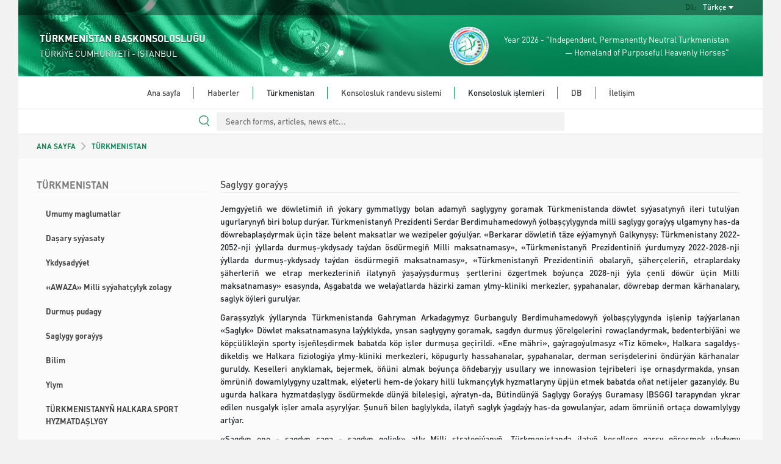

--- FILE ---
content_type: text/html; charset=UTF-8
request_url: https://istanbul.tmconsulate.gov.tm/tr/turkmenistan/healthcare
body_size: 27651
content:
<!DOCTYPE html>
<html dir="ltr" lang="en">

<head>
	<!--  Global site Google tag (gtag.js) -->
	<script async src="https://www.googletagmanager.com/gtag/js?id=G-4TCM7NT7HE"></script>
	<script>
		window.dataLayer = window.dataLayer || [];

		function gtag() {
			dataLayer.push(arguments);
		}

		gtag('js', new Date());

		gtag('config', 'G-4TCM7NT7HE');
	</script>

	<script async src="https://www.googletagmanager.com/gtag/js?id=G-SF2NZXNV6B"></script>
	<script>
		window.dataLayer = window.dataLayer || [];

		function gtag() {
			dataLayer.push(arguments);
		}

		gtag('js', new Date());

		gtag('config', 'G-SF2NZXNV6B');
	</script>

	
			<script async defer data-website-id="2feada5b-4387-44e8-9011-1c28f4dd6db2" src="https://metrics.com.tm/ynamly.js"></script>
	
	
	<meta http-equiv="content-type" content="text/html;charset=UTF-8"/>
	<meta charset="utf-8">
	<title>	Saglygy goraýyş
 | İSTANBUL, TÜRKİYE CUMHURİYETİ - TÜRKMENİSTAN BAŞKONSOLOSLUĞU
	</title>
	<meta name="viewport" content="width=device-width, initial-scale=1.0, maximum-scale=1.0, user-scalable=no"/>

	
	<!-- Favicon -->
	<link rel="icon" sizes="16x16 32x32 48x48 64x64" href="https://istanbul.tmconsulate.gov.tm/static/favicon/favicon-72.png"/>
	<!--[if IE]>
	<link rel="shortcut icon" href="favicon.ico"/>
	<![endif]-->
	<!-- Optional: Android & iPhone-->
	<link rel="apple-touch-icon-precomposed" href="https://istanbul.tmconsulate.gov.tm/static/favicon/favicon-152.png"/>
	<!-- Optional: IE10 Tile.-->
	<meta name="msapplication-TileColor" content="#FFFFFF"/>
	<meta name="msapplication-TileImage" content="https://istanbul.tmconsulate.gov.tm/static/favicon/favicon-144.png"/>
	<!-- Optional: ipads, androids, iphones, ...-->
	<link rel="apple-touch-icon-precomposed" sizes="152x152" href="https://istanbul.tmconsulate.gov.tm/static/favicon/favicon-152.png"/>
	<link rel="apple-touch-icon-precomposed" sizes="144x144" href="https://istanbul.tmconsulate.gov.tm/static/favicon/favicon-144.png"/>
	<link rel="apple-touch-icon-precomposed" sizes="120x120" href="https://istanbul.tmconsulate.gov.tm/static/favicon/favicon-120.png"/>
	<link rel="apple-touch-icon-precomposed" sizes="114x114" href="https://istanbul.tmconsulate.gov.tm/static/favicon/favicon-114.png"/>
	<link rel="apple-touch-icon-precomposed" sizes="72x72" href="https://istanbul.tmconsulate.gov.tm/static/favicon/favicon-72.png"/>
	<link rel="apple-touch-icon-precomposed" href="https://istanbul.tmconsulate.gov.tm/static/favicon/favicon-57.png"/>

	<meta name="csrf-token" content="EDpcD8Zgw9KQffIpPFpquoAfGz91LsrwIiJddtKW">
	<meta name="description" content="	&lt;p&gt;Jemgy&amp;yacute;etiň we d&amp;ouml;wletimiň iň &amp;yacute;okary gymmatlygy bolan adamyň saglygyny goramak T&amp;uuml;rkmenistanda d&amp;ouml;wlet sy&amp;yacute;asatynyň ileri tutul&amp;yacute;an ugurlarynyň biri bolup dur&amp;yacute;ar
">
	<meta content="" name="author"/>
	<!-- TEMPLATE LEVEL STYLESHEETS -->

	<!-- PAGE LEVEL STYLESHEETS -->
		<!-- PAGE LEVEL STYLESHEETS -->
	
	<link rel="stylesheet" type="text/css" href="https://istanbul.tmconsulate.gov.tm/static/css/custom-v2.css">
	<link rel="stylesheet" type="text/css" href="https://istanbul.tmconsulate.gov.tm/static/css/app-3f919b97.css">
	<script type="text/javascript" src="https://istanbul.tmconsulate.gov.tm/static/js/jquery.min.js"></script>

	<style>
		#header .info-wrapper {
			height: 100px;
			padding: 17px 35px;
		}

		@media (max-width: 991px) {
			.social-links {
				justify-content: center;
			}
		}

		#section-news .news-wrapper .latest-news-wrapper .rss .rss-logo.hover {
			top: 1px;
		}

		#section-news .news-wrapper .latest-news-wrapper .rss .rss-logo:not(.hover) {
			opacity: 0;
		}

		#section-news .news-wrapper .latest-news-wrapper .rss:hover .rss-logo:not(.hover) {
			opacity: 1;
		}
	</style>
</head>

<body>
<div class="content-wrapper">

	<style>
	#nav-bar ul ul li {
		white-space: normal;
		width: 350px;
	}
	#header #language-bar ul.langs.anim{
		max-width: 200px;
	}
	#nav-bar .nav ul li.open ul {
		max-height: 3000px !important;
	}
</style>
<header id="header">
	<div class="head-bg">
		<div id="language-bar">
			<ul class="langs text-capitalize">
														<li>
						<a rel="alternate" hreflang="en"
							 href="https://istanbul.tmconsulate.gov.tm/en/turkmenistan/healthcare">
							English
						</a>
					</li>
														<li>
						<a rel="alternate" hreflang="tk"
							 href="https://istanbul.tmconsulate.gov.tm/tk/turkmenistan/healthcare">
							Türkmençe
						</a>
					</li>
																			</ul>

			<div class="language-dropdown">
				<div class="language">Dil:</div>
				<div class="language-selected text-capitalize">Türkçe</div>
			</div>
		</div>
		<div class="info-wrapper">
			<div class="d-flex align-items-center h-100">
				<div class="embassy" style="flex-grow: 1">
					<p class="big fw-semibold">TÜRKMENİSTAN BAŞKONSOLOSLUĞU</p>
					<p class="small">TÜRKİYE CUMHURİYETİ - İSTANBUL</p>
				</div>
				<div class="text text-right d-none d-lg-flex align-items-center h-100">
					<img src="https://istanbul.tmconsulate.gov.tm/static/assets/img/2026.png" class="h-100">
					<p class="year-info fs-4">Year 2026 - "Independent, Permanently Neutral Turkmenistan<br> &mdash; Homeland of Purposeful Heavenly Horses"</p>
				</div>
			</div>
		</div>
	</div>
	<div id="nav-bar">
		<img src="https://istanbul.tmconsulate.gov.tm/static/assets/img/year-logo.png" class="year-slogan hidden"
				 style="position: absolute; z-index: 100; top: 20px; left: 25px; height: 93px;">
		<div class="search-wrapper ">
			<form action="https://istanbul.tmconsulate.gov.tm/tr/search" method="GET" autocomplete="off">
				<input type="search" name="query" value=""
							 placeholder="Search forms, articles, news etc...">
			</form>
		</div>
		<div class="search-line "></div>
		<div class="mobile-menu">
			<div class="menu-open">
				<div class="o-grid__item menu-lines">
					<button class="c-hamburger c-hamburger--htx">
						<span>toggle menu</span>
					</button>
				</div>
				<span class="fs-4">Menü</span>
			</div>
		</div>
		<div class="nav">
			<ul class="dropdown mx-auto"><li class="home"><a href="https://istanbul.tmconsulate.gov.tm/tr" target=>Ana sayfa</a></li><li class="home"><a href="https://istanbul.tmconsulate.gov.tm/tr/news" target=>Haberler</a></li><li class="home">Türkmenistan<ul class="dropdown mx-auto"><li><a href="https://istanbul.tmconsulate.gov.tm/tr/turkmenistan/general-information" target=>Umumy maglumatlar</a></li><li><a href="https://istanbul.tmconsulate.gov.tm/tr/turkmenistan/foreign-policy" target=>Daşary syýasaty</a></li><li><a href="https://istanbul.tmconsulate.gov.tm/tr/turkmenistan/economy" target=>Ykdysadyýet</a></li><li><a href="https://istanbul.tmconsulate.gov.tm/tr/turkmenistan/awaza-national-tourist-zone" target=>«AWAZA» Milli syýahatçylyk zolagy</a></li><li><a href="https://istanbul.tmconsulate.gov.tm/tr/turkmenistan/social-sphere" target=>Durmuş pudagy</a></li><li><a href="https://istanbul.tmconsulate.gov.tm/tr/turkmenistan/healthcare" target=>Saglygy goraýyş</a></li><li><a href="https://istanbul.tmconsulate.gov.tm/tr/turkmenistan/education" target=>Bilim</a></li><li><a href="https://istanbul.tmconsulate.gov.tm/tr/turkmenistan/science" target=>Ylym</a></li><li><a href="https://istanbul.tmconsulate.gov.tm/tr/turkmenistan/sport-and-international-sport-cooperation-of-turkmenistan" target=>TÜRKMENISTANYŇ HALKARA SPORT HYZMATDAŞLYGY</a></li><li><a href="https://istanbul.tmconsulate.gov.tm/tr/turkmenistan/tourism" target=>Tourism</a></li><li><a href="https://istanbul.tmconsulate.gov.tm/tr/turkmenistan/culture" target=>Medeniýet</a></li></ul></li><li class="home"><a href="http://istanbul.tmembassy.gov.tm/tr/appointment" target=_blank>Konsolosluk randevu sistemi</a></li><li class="home">Konsolosluk işlemleri<ul class="dropdown mx-auto"><li class="has-drowdown"><a href="https://istanbul.tmconsulate.gov.tm/tr/consular-services/consular/visa-requirements" target=>Konsolosluk hizmetleri</a><ul class="dropdown mx-auto"><li><a href="https://istanbul.tmconsulate.gov.tm/tr/consular-services/consular/visa-requirements" target=>Vize işlemleri</a></li><li><a href="https://istanbul.tmconsulate.gov.tm/tr/consular-services/consular/consular-service-of-turkmenistan" target=>Türkmenistanın Konsolosluk hizmetleri</a></li><li><a href="https://istanbul.tmconsulate.gov.tm/tr/consular-services/consular/turkmenistanyn-rayatlygy" target=>Türkmenistan vatandaşlığı</a></li><li><a href="https://istanbul.tmconsulate.gov.tm/tr/consular-services/consular/ynanch-hat-gol-tassyk" target=>Ynanç hatlar we Şahadatnamanyň nusgasyny tassyklamagy (dogluş, nika, orta bilim, beýlekiler)</a></li><li><a href="https://istanbul.tmconsulate.gov.tm/tr/consular-services/consular/being-officially-married" target=>Nikah kaydının bulunmadığına teyit eden belgeyi almak</a></li><li><a href="https://istanbul.tmconsulate.gov.tm/tr/consular-services/consular/returning-certificate" target=>Türkmenistan'a dönüş belgesini almak</a></li><li><a href="https://istanbul.tmconsulate.gov.tm/tr/consular-services/consular/criminal-record" target=>Sabıka kaydının olmadığına teyit eden belgeyi almak</a></li><li><a href="https://istanbul.tmconsulate.gov.tm/tr/consular-services/consular/turkmenistanyn-rayatlarynyn-we-talyplarynyn-konsulluk-hasabyna-alynmagy" target=>Türkmenistan vatandaşlarının ve üniversite öğrencilerinin konsoloslukta kayda alınması</a></li></ul></li><li><a href="https://istanbul.tmconsulate.gov.tm/tr/consular-services/remote-consular-services" target=>Uzaktan konsolosluk işlemleri</a></li><li><a href="https://istanbul.tmconsulate.gov.tm/tr/consular-services/turkmenistan-airlines" target=>Türkmenistan Havayolları</a></li><li><a href="http://turkey.tmembassy.gov.tm/tr" target=_blank>Türkmenistan Büyükelçiliği - Ankara</a></li></ul></li><li class="home"><a href="http://www.mfa.gov.tm/tr" target=_blank>DB</a></li><li class="home last"><a href="https://istanbul.tmconsulate.gov.tm/tr/contacts" target=>İletişim</a></li></ul>
		</div>
	</div>
	<div class="search-bar">
		<div class="search-wrapper ">
			<form action="https://istanbul.tmconsulate.gov.tm/tr/search" method="GET" autocomplete="off">
				<input type="search" name="query" value=""
							 placeholder="Search forms, articles, news etc...">
				<div class="search-line"></div>
				<img src="https://istanbul.tmconsulate.gov.tm/static/assets/img/search.svg" class="search-icon" width="17px;">
			</form>
		</div>
	</div>
</header>

		<div id="section-consular-services pb-5" class="mid-container">
		<section class="row breadcrumbs-wrapper g-0">
			<div class="col-md-12">
				<div class="breadcrumbs ps-4 ps-md-5 fw-semibold">
					<a href="https://istanbul.tmconsulate.gov.tm/tr" class="text-success">ANA SAYFA</a>
																		<img src="https://istanbul.tmconsulate.gov.tm/static/assets/img/breadcrumb_arrow.svg" alt="/">
															TÜRKMENISTAN
																																	</div>
			</div>
		</section>

		<div class="consular px-4 px-md-5 py-4">
			<div class="row">
				<div class="col-sm-3 order-1 order-sm-0">
					<h4 class="main-title bold">
						TÜRKMENISTAN
					</h4>
					<div>
						<ul class="nav content-nav d-block">
															<li >
																			<a class="bold" href="https://istanbul.tmconsulate.gov.tm/tr/turkmenistan/general-information">Umumy maglumatlar</a>
																	</li>
															<li >
																			<a class="bold" href="https://istanbul.tmconsulate.gov.tm/tr/turkmenistan/foreign-policy">Daşary syýasaty</a>
																	</li>
															<li >
																			<a class="bold" href="https://istanbul.tmconsulate.gov.tm/tr/turkmenistan/economy">Ykdysadyýet</a>
																	</li>
															<li >
																			<a class="bold" href="https://istanbul.tmconsulate.gov.tm/tr/turkmenistan/awaza-national-tourist-zone">«AWAZA» Milli syýahatçylyk zolagy</a>
																	</li>
															<li >
																			<a class="bold" href="https://istanbul.tmconsulate.gov.tm/tr/turkmenistan/social-sphere">Durmuş pudagy</a>
																	</li>
															<li 									class=active
									>
																			<a class="bold" href="https://istanbul.tmconsulate.gov.tm/tr/turkmenistan/healthcare">Saglygy goraýyş</a>
																	</li>
															<li >
																			<a class="bold" href="https://istanbul.tmconsulate.gov.tm/tr/turkmenistan/education">Bilim</a>
																	</li>
															<li >
																			<a class="bold" href="https://istanbul.tmconsulate.gov.tm/tr/turkmenistan/science">Ylym</a>
																	</li>
															<li >
																			<a class="bold" href="https://istanbul.tmconsulate.gov.tm/tr/turkmenistan/sport-and-international-sport-cooperation-of-turkmenistan">TÜRKMENISTANYŇ HALKARA SPORT HYZMATDAŞLYGY</a>
																	</li>
															<li >
																			<a class="bold" href="https://istanbul.tmconsulate.gov.tm/tr/turkmenistan/tourism">Tourism</a>
																	</li>
															<li >
																			<a class="bold" href="https://istanbul.tmconsulate.gov.tm/tr/turkmenistan/culture">Medeniýet</a>
																	</li>
													</ul>
					</div>
				</div>

				<div class="col-sm-9 px-4 order-0 order-sm-1">
					<h5 class="main-title semi-bold fs-3 h-auto text-wrap">Saglygy goraýyş</h5>
					<div class="text-links text-justify fs-4 overflow-auto">
												<p>Jemgy&yacute;etiň we d&ouml;wletimiň iň &yacute;okary gymmatlygy bolan adamyň saglygyny goramak T&uuml;rkmenistanda d&ouml;wlet sy&yacute;asatynyň ileri tutul&yacute;an ugurlarynyň biri bolup dur&yacute;ar. T&uuml;rkmenistanyň Prezidenti Serdar Berdimuhamedowyň &yacute;olbaş&ccedil;ylygynda milli saglygy gora&yacute;yş ulgamyny has-da d&ouml;wrebaplaşdyrmak &uuml;&ccedil;in t&auml;ze belent maksatlar we wezipeler go&yacute;ul&yacute;ar. &laquo;Berkarar d&ouml;wletiň t&auml;ze e&yacute;&yacute;amynyň Galkynyşy: T&uuml;rkmenistany 2022-2052-nji &yacute;yllarda durmuş-ykdysady ta&yacute;dan &ouml;sd&uuml;rmegiň Milli maksatnamasy&raquo;, &laquo;T&uuml;rkmenistanyň Prezidentiniň &yacute;urdumyzy 2022-2028-nji &yacute;yllarda durmuş-ykdysady ta&yacute;dan &ouml;sd&uuml;rmegiň maksatnamasy&raquo;, &laquo;T&uuml;rkmenistanyň Prezidentiniň obalaryň, ş&auml;her&ccedil;eleriň, etraplardaky ş&auml;herleriň we etrap merkezleriniň ilatynyň &yacute;aşa&yacute;yşdurmuş şertlerini &ouml;zgertmek bo&yacute;un&ccedil;a 2028-nji &yacute;yla &ccedil;enli d&ouml;w&uuml;r &uuml;&ccedil;in Milli maksatnamasy&raquo; esasynda, Aşgabatda we wela&yacute;atlarda h&auml;zirki zaman ylmy-kliniki merkezler, şypahanalar, d&ouml;wrebap derman k&auml;rhanalary, saglyk &ouml;&yacute;leri gurul&yacute;ar.</p>

<p>Garaşsyzlyk &yacute;yllarynda T&uuml;rkmenistanda Gahryman Arkadagymyz Gurbanguly Berdimuhamedowyň &yacute;olbaş&ccedil;ylygynda işlenip ta&yacute;&yacute;arlanan &laquo;Saglyk&raquo; D&ouml;wlet maksatnamasyna la&yacute;yklykda, ynsan saglygyny goramak, sagdyn durmuş &yacute;&ouml;relgelerini rowa&ccedil;landyrmak, bedenterbi&yacute;&auml;ni we k&ouml;p&ccedil;&uuml;likle&yacute;in sporty işjeňleşdirmek babatda k&ouml;p işler durmuşa ge&ccedil;irildi. &laquo;Ene m&auml;hri&raquo;, ga&yacute;rago&yacute;ulmasyz &laquo;Tiz k&ouml;mek&raquo;, Halkara sagaldyş-dikeldiş we Halkara fiziologi&yacute;a ylmy-kliniki merkezleri, k&ouml;pugurly hassahanalar, şypahanalar, derman serişdelerini &ouml;nd&uuml;r&yacute;&auml;n k&auml;rhanalar guruldy. Keselleri anyklamak, bejermek, &ouml;ň&uuml;ni almak bo&yacute;un&ccedil;a &ouml;ňdebaryjy usullary we innowasion tejribeleri işe ornaşdyrmakda, ynsan &ouml;mr&uuml;niň dowamlylygyny uzaltmak, el&yacute;eterli hem-de &yacute;okary hilli lukman&ccedil;ylyk hyzmatlaryny &uuml;pj&uuml;n etmek babatda oňat netijeler gazanyldy. Bu ugurda halkara hyzmatdaşlygy &ouml;sd&uuml;rmekde d&uuml;n&yacute;&auml; bileleşigi, a&yacute;ratyn-da, B&uuml;tind&uuml;n&yacute;&auml; Saglygy Gora&yacute;yş Guramasy (BSGG) tarapyndan ykrar edilen nusgalyk işler amala aşyryl&yacute;ar. Şunuň bilen baglylykda, ilatyň saglyk &yacute;agda&yacute;y has-da gowulan&yacute;ar, adam &ouml;mr&uuml;niň orta&ccedil;a dowamlylygy art&yacute;ar.</p>

<p>&laquo;Sagdyn ene - sagdyn &ccedil;aga - sagdyn geljek&raquo; atly Milli strategi&yacute;anyň, T&uuml;rkmenistanda ilatyň kesellere garşy g&ouml;reşmek ukybyny &yacute;okarlandyrmak bo&yacute;un&ccedil;a Milli maksatnamanyň, &Yacute;okan&ccedil; d&auml;l keselleriň &ouml;ň&uuml;ni almak we garşysyna g&ouml;reşmek bo&yacute;un&ccedil;a 2021-2025-nji &yacute;yllar &uuml;&ccedil;in Milli strategi&yacute;anyň, T&uuml;rkmenistany temm&auml;kiden azat &yacute;urda &ouml;w&uuml;rmek bo&yacute;un&ccedil;a 2022-2025-nji &yacute;yllar &uuml;&ccedil;in Milli maksatnamanyň kabul edilmegi bilen, saglygy gora&yacute;yş ulgamynyň işi has-da k&auml;milleşdirildi.</p>

<p>Şe&yacute;le-de, Hormatly Prezidentimiziň &ldquo;T&uuml;rkmenistanda fiziologi&yacute;a ylmyny &ouml;sd&uuml;rmegiň 2024 &mdash; 2028-nji &yacute;yllar &uuml;&ccedil;in Milli maksatnamasyny&rdquo;; &ldquo;T&uuml;rkmenistanda lukman&ccedil;ylyk sagaldyş-dikeldiş &ccedil;&auml;releriniň 2024 &mdash; 2028-nji &yacute;yllar &uuml;&ccedil;in Milli strategi&yacute;asyny&rdquo;; &ldquo;T&uuml;rkmenistanyň immuno-&ouml;ň&uuml;ni alyş bo&yacute;un&ccedil;a 2024 &mdash; 2028-nji &yacute;yllar &uuml;&ccedil;in Milli maksatnamasyny&rdquo; tassyklamak; ilatyň derman serişdeleri we lukman&ccedil;ylyk maksatlaryna ni&yacute;etlenen &ouml;n&uuml;mler bilen &uuml;pj&uuml;n edilmegini k&auml;milleşdirmek hakynda gol &ccedil;eken Kararlary munuň a&yacute;dyň mysalydyr.</p>

<p>Gurbanguly Berdimuhamedow adyndaky Howandarlyga m&auml;t&auml;&ccedil; &ccedil;agalara hema&yacute;at bermek bo&yacute;un&ccedil;a ha&yacute;yr-sahawat gaznasynyň serişdeleriniň hasabyna ilatyň, a&yacute;ratyn hem, eneleriň we &ccedil;agalaryň saglygy bilen bagly meselelere uly &auml;hmi&yacute;et beril&yacute;&auml;r. Bu işler milli saglygy gora&yacute;yş ulgamyny &ouml;sd&uuml;rmekde, jemgy&yacute;etimiziň hem-de d&ouml;wletimiziň iň &yacute;okary gymmatlygy bolan adamyň abadan&ccedil;ylygyny, bagty&yacute;arlygyny &uuml;pj&uuml;n etmekde &yacute;urdumyzda uly &ouml;s&uuml;şleriň gazanylandygyny g&ouml;rkez&yacute;&auml;r.</p>

<p>T&uuml;rkmenistanda ilatyň &yacute;aşa&yacute;yş-durmuş derejesini gowulandyrmak, milli saglygy gora&yacute;yş we derman senagaty ulgamyny k&auml;milleşdirmek ugrundaky d&ouml;wlet sy&yacute;asaty &uuml;st&uuml;nlikli dowam etdiril&yacute;&auml;r. H&auml;zirki wagtda Aşgabat we Arkadag ş&auml;herlerinde, &yacute;urdumyzyň wela&yacute;atlarynda d&ouml;wrebap lukman&ccedil;ylyk hassahanalarynyň en&ccedil;emesi ulanmaga berildi.</p>

<p>Arkadag ş&auml;heriniň lukman&ccedil;ylyk klasteriniň &ouml;n&uuml;m&ccedil;ilik toplumlarynyň gurluşyk işleri batly depginde alnyp baryl&yacute;ar. Halkara g&uuml;w&auml;namalar, şol sanda B&uuml;tind&uuml;n&yacute;&auml; Intellektual E&yacute;e&ccedil;ilik Guramasynyň halkara b&yacute;urosynyň &yacute;&ouml;rite şahadatnamasy bu &yacute;erde &ouml;nd&uuml;ril&yacute;&auml;n, halkara standartlara we ekologik talaplara la&yacute;yk gel&yacute;&auml;n lukman&ccedil;ylyk &ouml;n&uuml;mlerine berlen &yacute;okary bahadyr. T&auml;ze ş&auml;herde d&ouml;wrebap lukman&ccedil;ylyk edaralary a&ccedil;ylyp ulanmaga berildi. Şolaryň hatarynda k&ouml;pugurly hassahana, onkologi&yacute;a merkezi, En&auml;niň we &ccedil;aganyň saglygyny gora&yacute;yş merkezi, &laquo;Tiz k&ouml;mek&raquo; merkezi, saglyk &ouml;&yacute;i bar.</p>

<p>T&uuml;rkmenistanda ra&yacute;atlara d&uuml;rli kesellere garşy d&ouml;wlet tarapyndan muzdsuz beril&yacute;&auml;n derman serişdeleriniň &yacute;okary hilli bolmagy hem-de &ouml;z wagtynda &uuml;pj&uuml;n edilmegi berk g&ouml;zeg&ccedil;ilikde saklan&yacute;ar. &Yacute;urdumyzda &ouml;nd&uuml;ril&yacute;&auml;n derman serişdeleriniň, sanjym we be&yacute;leki saglygy gora&yacute;yş maksatly &ouml;n&uuml;mleriň g&ouml;rn&uuml;şlerini artdyrmak bo&yacute;un&ccedil;a hem zerur işler amala aşyryl&yacute;ar.</p>

<p>T&uuml;rkmenistan d&uuml;n&yacute;&auml;niň d&ouml;wletleri, iri halkara guramalary bilen saglygy gora&yacute;yş ulgamy bo&yacute;un&ccedil;a k&ouml;ptarapla&yacute;yn gatnaşyklary barha berkid&yacute;&auml;r. Telelukman&ccedil;ylyk we telemaslahatlar arkaly &ouml;zara tejribe alyşmak, amaly lukman&ccedil;ylyga &ouml;ňdebaryjy usullary ornaşdyrmak &yacute;aly m&ouml;h&uuml;m ugurlar bo&yacute;un&ccedil;a ylmy-lukman&ccedil;ylyk gatnaşyklaryny gi&shy;ňeltm&auml;ge uly &auml;hmi&yacute;et beril&yacute;&auml;r. Lukman&ccedil;ylyk hem-de ylmy diplomati&yacute;a babatda hyzmatdaşlygyň t&auml;ze ugurlaryny &ouml;ňe s&uuml;rmek bilen, Birleşen Milletler Guramasynyň &yacute;&ouml;riteleşdirilen d&uuml;z&uuml;mleri, şol sanda, B&uuml;tind&uuml;n&yacute;&auml; Saglygy Gora&yacute;yş Guramasy bilen işjeň hyzmatdaşlyk &ouml;sd&uuml;ril&yacute;&auml;r.</p>

<p>BSGG-niň maslahatlary nazara alnyp, &yacute;&uuml;rek-damar, onkologi&yacute;a, dem alyş &yacute;ollarynyň we nerw-ruhy keselleriň, s&uuml;&yacute;j&uuml;li diabetiň &ouml;ň&uuml;ni almak &uuml;&ccedil;in ilatyň t&ouml;wekgel&ccedil;ilikli toparlarynyň saglygyny berkitmek bo&yacute;un&ccedil;a zerur &ccedil;&auml;reler ge&ccedil;iril&yacute;&auml;r. Bu ugurda &yacute;urdumyzda &yacute;etilen sepgitler we gazanylan &uuml;st&uuml;nlikler halkara derejede ykrar edil&yacute;&auml;r. Şunuň bilen baglylykda, ilatyň saglygynyň we abadan&ccedil;ylygynyň b&auml;hbidine alnyp baryl&yacute;an işleriň ykrarnamasy h&ouml;km&uuml;nde BSGG-niň &Yacute;ewropa sebit edarasy tarapyndan &yacute;urdumyza &yacute;&ouml;rite nyşanyň gowşurylandygyny bell&auml;p ge&ccedil;mek zerur.</p>

<p>T&uuml;rkmenistanda sagdyn durmuş &yacute;&ouml;relgelerine e&yacute;ermek, bedenterbi&yacute;e we sport bilen meşgullanmak d&ouml;wlet derejesinde ileri tutul&yacute;ar we ilat arasynda giň goldaw tap&yacute;ar. T&uuml;rkmenistanyň teklibi bo&yacute;un&ccedil;a, 2018-nji &yacute;ylyň 12-nji aprelinde BMG-niň Baş Assamble&yacute;asynyň 72-nji sessi&yacute;asynyň &ccedil;&auml;klerinde her &yacute;ylyň 3-nji i&yacute;unynyň B&uuml;tind&uuml;n&yacute;&auml; welosiped g&uuml;ni di&yacute;lip yglan edilmegi, &yacute;urdumyzyň umymyadamzat b&auml;hbitli başlangy&ccedil;larynyň a&yacute;dyň mysallarynyň biri bolup dur&yacute;ar.</p>

<p>Saglygy gora&yacute;yş we lukman&ccedil;ylyk ulgamynda maksatnamala&yacute;yn &ouml;zgertmeleri amala aşyrmak arkaly, Garaşsyz, Hemişelik bitarap d&ouml;wletimiziň saglygy gora&yacute;yş we derman senagaty ulgamynda t&auml;ze &ouml;s&uuml;şler netijeli &uuml;pj&uuml;n edil&yacute;&auml;r.</p>
					</div>
				</div>

							</div>
		</div>
	</div>

		<footer id="footer">
	<div class="links">
		<div class="row">
			<div class="col-12 col-md-6 col-lg-3">
				<div class="link-block">
					<p class="title">Hızlı erişim</p>
					<ul>
													<li><a href="https://istanbul.tmconsulate.gov.tm/tr/consular-services/consular/visa-requirements">Vize işlemleri</a></li>
						
					</ul>
				</div>
			</div>
			<div class="col-12 col-md-6 col-lg-3">
				<div class="link-block">
					<p class="title">Konsolosluk işlemleri</p>
					<ul>
													<li><a href="https://istanbul.tmconsulate.gov.tm/tr/consular-services/consular/visa-requirements">Konsolosluk hizmetleri</a>
							</li>
													<li><a href="http://turkey.tmembassy.gov.tm/tr">Türkmenistan Büyükelçiliği - Ankara</a>
							</li>
													<li><a href="https://istanbul.tmconsulate.gov.tm/tr/consular-services/remote-consular-services">Uzaktan konsolosluk işlemleri</a>
							</li>
													<li><a href="https://istanbul.tmconsulate.gov.tm/tr/consular-services/turkmenistan-airlines">Türkmenistan Havayolları</a>
							</li>
											</ul>
				</div>
			</div>
			<div class="col-12 col-md-6 col-lg-3">
				<div class="link-block">
					<p class="title">Türkmenistan hakkında</p>
					<ul>
													<li><a
									href="https://istanbul.tmconsulate.gov.tm/tr/turkmenistan/general-information">Umumy maglumatlar</a>
							</li>
													<li><a
									href="https://istanbul.tmconsulate.gov.tm/tr/turkmenistan/foreign-policy">Daşary syýasaty</a>
							</li>
													<li><a
									href="https://istanbul.tmconsulate.gov.tm/tr/turkmenistan/economy">Ykdysadyýet</a>
							</li>
													<li><a
									href="https://istanbul.tmconsulate.gov.tm/tr/turkmenistan/awaza-national-tourist-zone">«AWAZA» Milli syýahatçylyk zolagy</a>
							</li>
													<li><a
									href="https://istanbul.tmconsulate.gov.tm/tr/turkmenistan/social-sphere">Durmuş pudagy</a>
							</li>
													<li><a
									href="https://istanbul.tmconsulate.gov.tm/tr/turkmenistan/healthcare">Saglygy goraýyş</a>
							</li>
													<li><a
									href="https://istanbul.tmconsulate.gov.tm/tr/turkmenistan/education">Bilim</a>
							</li>
													<li><a
									href="https://istanbul.tmconsulate.gov.tm/tr/turkmenistan/science">Ylym</a>
							</li>
													<li><a
									href="https://istanbul.tmconsulate.gov.tm/tr/turkmenistan/sport-and-international-sport-cooperation-of-turkmenistan">TÜRKMENISTANYŇ HALKARA SPORT HYZMATDAŞLYGY</a>
							</li>
													<li><a
									href="https://istanbul.tmconsulate.gov.tm/tr/turkmenistan/tourism">Tourism</a>
							</li>
													<li><a
									href="https://istanbul.tmconsulate.gov.tm/tr/turkmenistan/culture">Medeniýet</a>
							</li>
											</ul>
				</div>
			</div>
			<div class="col-12 col-md-6 col-lg-3">
				<div class="link-block">
					<p class="title">İletişim bilgileri</p>
					<ul class="last no-bottom-border contacts">
												<li>TEL: +90 (212) 662 02 21/22/23</li>
						<li>FAX: +90 (212) 662 02 24</li>
						<li>ADRES: İstanbul, Reyhan Sokak. №14, Eýüpsultan</li>
						<li>E-MAIL: stambulconstm2@gmail.com</li>
													
						<li class="m-t-10">
							<p class="detail all-caps bold">RANDEVU SAATLERİ</p>

															<p class="detail">
									Pt, Sl, Pr
									:
									9:00 - 12:30
								</p>
							
							<p class="detail all-caps bold">ÇAĞRI MERKEZİ</p>

															<p class="detail">
									Pt, Sl, Pr, Cm
									:
									14:00 - 17:00
								</p>
															<p class="detail">
									Çr
									:
									9:00 - 17:00
								</p>
							
													</li>
						<li>
															<p class="detail all-caps bold">SOSYAL MEDYADA VARIZ</p>
								<div class="row social-media-links"
										 style="display: flex; align-items: center; padding-left: 5px; padding-right: 15px">
																			<a href="https://www.instagram.com/tkm.istanbulconsulate/" target="_blank"><img
												src="https://istanbul.tmconsulate.gov.tm/static/assets/img/instagram_bw.svg" alt="instagram"></a>
																																																					</div>
													</li>
					</ul>
				</div>
			</div>
		</div>
	</div>
</footer>

	<footer id="footer-bottom">
		<p>This site is managed by The MFA of Turkmenistan.</p>
		<p>All rights reserved. © 2023</p>
	</footer>
</div>

<!-- BEGIN TEMPLATE LEVEL SCRIPTS -->
<script type="text/javascript" src="https://istanbul.tmconsulate.gov.tm/static/assets/plugins/modernizr.custom.js"></script>
<script type="text/javascript" src="https://istanbul.tmconsulate.gov.tm/static/js/bootstrap5.bundle.min.js"></script>
<script type="text/javascript" src="https://istanbul.tmconsulate.gov.tm/static/assets/plugins/jquery.unveil.js"></script>
<script type="text/javascript" src="https://istanbul.tmconsulate.gov.tm/static/js/scripts-v2.js"></script>
<!-- END TEMPLATE LEVEL SCRIPTS-->

<script>
	$(function () {
		$("img").unveil();
	});
</script>

<!-- BEGIN TEMPLATE LEVEL SCRIPTS -->
<!-- END TEMPLATE LEVEL SCRIPTS -->
</body>

</html>
